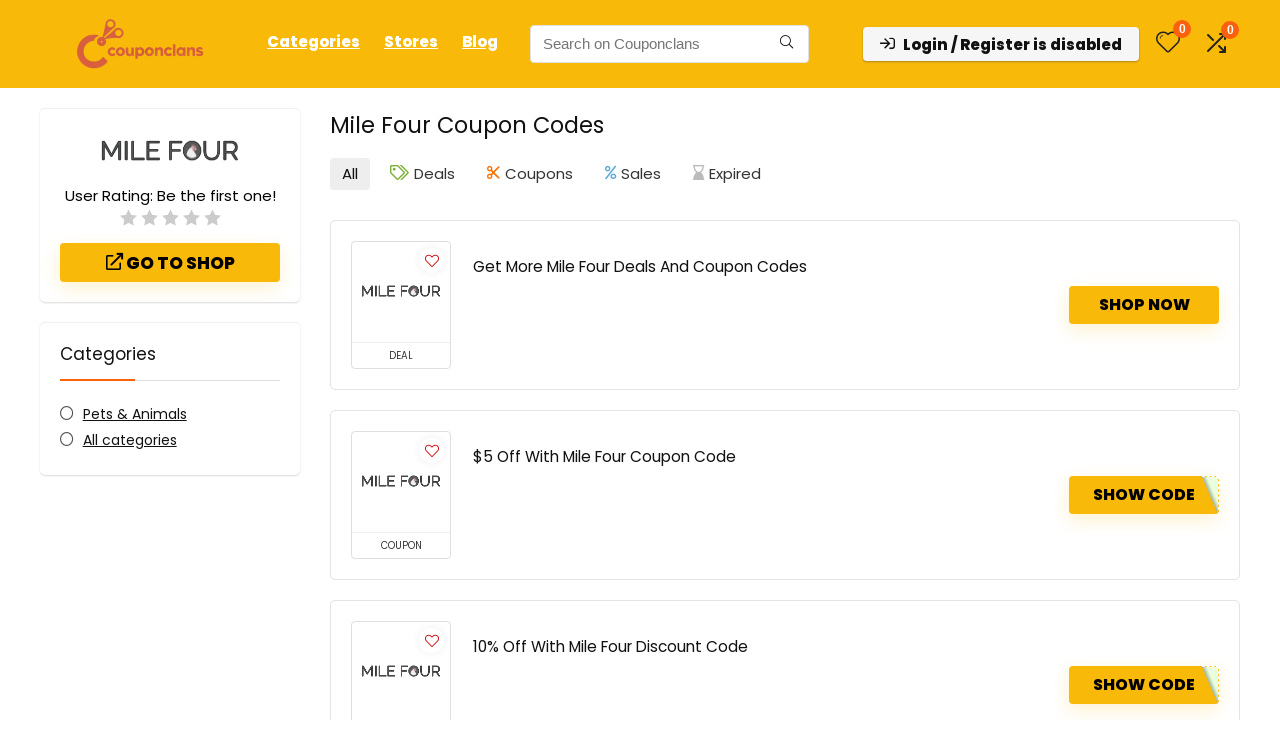

--- FILE ---
content_type: text/html; charset=utf-8
request_url: https://www.google.com/recaptcha/api2/aframe
body_size: 166
content:
<!DOCTYPE HTML><html><head><meta http-equiv="content-type" content="text/html; charset=UTF-8"></head><body><script nonce="p441YDXKO8CqGhWle6zinw">/** Anti-fraud and anti-abuse applications only. See google.com/recaptcha */ try{var clients={'sodar':'https://pagead2.googlesyndication.com/pagead/sodar?'};window.addEventListener("message",function(a){try{if(a.source===window.parent){var b=JSON.parse(a.data);var c=clients[b['id']];if(c){var d=document.createElement('img');d.src=c+b['params']+'&rc='+(localStorage.getItem("rc::a")?sessionStorage.getItem("rc::b"):"");window.document.body.appendChild(d);sessionStorage.setItem("rc::e",parseInt(sessionStorage.getItem("rc::e")||0)+1);localStorage.setItem("rc::h",'1769508700865');}}}catch(b){}});window.parent.postMessage("_grecaptcha_ready", "*");}catch(b){}</script></body></html>